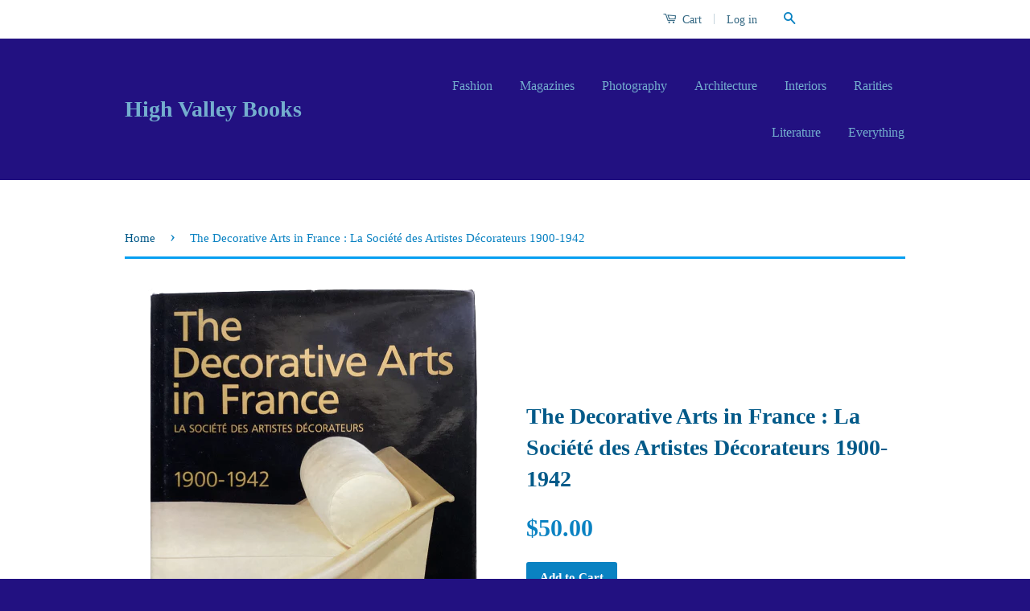

--- FILE ---
content_type: text/html; charset=utf-8
request_url: https://www.highvalleybooks.com/products/the-decorative-arts-in-france-la-societe-des-artistes-decorateurs-1900-1942
body_size: 14733
content:
<!doctype html>
<!--[if lt IE 7]><html class="no-js lt-ie9 lt-ie8 lt-ie7" lang="en"> <![endif]-->
<!--[if IE 7]><html class="no-js lt-ie9 lt-ie8" lang="en"> <![endif]-->
<!--[if IE 8]><html class="no-js lt-ie9" lang="en"> <![endif]-->
<!--[if IE 9 ]><html class="ie9 no-js"> <![endif]-->
<!--[if (gt IE 9)|!(IE)]><!--> <html class="no-js"> <!--<![endif]-->
<head>

  <!-- Basic page needs ================================================== -->
  <meta charset="utf-8">
  <meta http-equiv="X-UA-Compatible" content="IE=edge,chrome=1">

  

  <!-- Title and description ================================================== -->
  <title>
  The Decorative Arts in France : La Société des Artistes Décorateurs 19 &ndash; High Valley Books
  </title>

  
  <meta name="description" content="by Yvonne Brunhammer and Suzanne Tise New York: Rizzoli, 1990. Great overview on this interesting French group of interior designers/ furniture makers. Pierre Chareau, Jean Dunand, Jean Puiforcat, Robert Mallet-Stevens, Andre Arbus, Hector Guimard, Louis Majorelle, Edgar Brandt, François Decorchement, Jacques-Emile Ruh">
  

  <!-- Product meta ================================================== -->
  

  <meta property="og:type" content="product">
  <meta property="og:title" content="The Decorative Arts in France : La Société des Artistes Décorateurs 1900-1942">
  
  <meta property="og:image" content="http://www.highvalleybooks.com/cdn/shop/products/EACAB642-066C-4E4B-ACCE-22BB511AF324_grande.png?v=1679507029">
  <meta property="og:image:secure_url" content="https://www.highvalleybooks.com/cdn/shop/products/EACAB642-066C-4E4B-ACCE-22BB511AF324_grande.png?v=1679507029">
  
  <meta property="og:image" content="http://www.highvalleybooks.com/cdn/shop/products/37E5C5F9-57F9-4A76-9697-28407D09122E_grande.jpg?v=1679507056">
  <meta property="og:image:secure_url" content="https://www.highvalleybooks.com/cdn/shop/products/37E5C5F9-57F9-4A76-9697-28407D09122E_grande.jpg?v=1679507056">
  
  <meta property="og:image" content="http://www.highvalleybooks.com/cdn/shop/products/5270339E-2BF8-47B4-B994-63DC3226A0C5_grande.jpg?v=1679507057">
  <meta property="og:image:secure_url" content="https://www.highvalleybooks.com/cdn/shop/products/5270339E-2BF8-47B4-B994-63DC3226A0C5_grande.jpg?v=1679507057">
  
  <meta property="og:price:amount" content="50.00">
  <meta property="og:price:currency" content="USD">


  <meta property="og:description" content="by Yvonne Brunhammer and Suzanne Tise New York: Rizzoli, 1990. Great overview on this interesting French group of interior designers/ furniture makers. Pierre Chareau, Jean Dunand, Jean Puiforcat, Robert Mallet-Stevens, Andre Arbus, Hector Guimard, Louis Majorelle, Edgar Brandt, François Decorchement, Jacques-Emile Ruh">

  <meta property="og:url" content="https://www.highvalleybooks.com/products/the-decorative-arts-in-france-la-societe-des-artistes-decorateurs-1900-1942">
  <meta property="og:site_name" content="High Valley Books">

  



  <meta name="twitter:site" content="@">


  <meta name="twitter:card" content="product">
  <meta name="twitter:title" content="The Decorative Arts in France : La Société des Artistes Décorateurs 1900-1942">
  <meta name="twitter:description" content="by Yvonne Brunhammer and Suzanne Tise
New York: Rizzoli, 1990. Great overview on this interesting French group of interior designers/ furniture makers. Pierre Chareau, Jean Dunand, Jean Puiforcat, Robert Mallet-Stevens, Andre Arbus, Hector Guimard, Louis Majorelle, Edgar Brandt, François Decorchement, Jacques-Emile Ruhlmann, Pierre-Emile Legrain, Djo-Bourgeois, Charlotte Perriand, etc., etc. Illustrated throughout.  Light wear to jacket, esp. near spine tips.">
  <meta name="twitter:image" content="https://www.highvalleybooks.com/cdn/shop/products/EACAB642-066C-4E4B-ACCE-22BB511AF324_medium.png?v=1679507029">
  <meta name="twitter:image:width" content="240">
  <meta name="twitter:image:height" content="240">
  <meta name="twitter:label1" content="Price">
  
  <meta name="twitter:data1" content="$50.00 USD">
  
  <meta name="twitter:label2" content="Brand">
  <meta name="twitter:data2" content="High Valley Books">
  



  <!-- Helpers ================================================== -->
  <link rel="canonical" href="https://www.highvalleybooks.com/products/the-decorative-arts-in-france-la-societe-des-artistes-decorateurs-1900-1942">
  <meta name="viewport" content="width=device-width,initial-scale=1">
  <meta name="theme-color" content="#0a82c2">

  
  <!-- Ajaxify Cart Plugin ================================================== -->
  <link href="//www.highvalleybooks.com/cdn/shop/t/4/assets/ajaxify.scss.css?v=144616992564105125291730930033" rel="stylesheet" type="text/css" media="all" />
  

  <!-- CSS ================================================== -->
  <link href="//www.highvalleybooks.com/cdn/shop/t/4/assets/timber.scss.css?v=65854060182432453651744502470" rel="stylesheet" type="text/css" media="all" />
  <link href="//www.highvalleybooks.com/cdn/shop/t/4/assets/theme.scss.css?v=148034490683782333411744502470" rel="stylesheet" type="text/css" media="all" />

  



  <!-- Header hook for plugins ================================================== -->
  <script>window.performance && window.performance.mark && window.performance.mark('shopify.content_for_header.start');</script><meta name="facebook-domain-verification" content="vyvvz0vfneaumvjru1fn4ubzdzmggr">
<meta name="facebook-domain-verification" content="d97sqe5nvdaqmb2d4dptxasau8rx1l">
<meta name="google-site-verification" content="q-X075-ynAj23KEE_A2N5ESWHAsisxGcglLMMq-rCSA">
<meta id="shopify-digital-wallet" name="shopify-digital-wallet" content="/1872886/digital_wallets/dialog">
<meta name="shopify-checkout-api-token" content="16506f4a31b435c4709293218b847f28">
<meta id="in-context-paypal-metadata" data-shop-id="1872886" data-venmo-supported="true" data-environment="production" data-locale="en_US" data-paypal-v4="true" data-currency="USD">
<link rel="alternate" type="application/json+oembed" href="https://www.highvalleybooks.com/products/the-decorative-arts-in-france-la-societe-des-artistes-decorateurs-1900-1942.oembed">
<script async="async" src="/checkouts/internal/preloads.js?locale=en-US"></script>
<script id="apple-pay-shop-capabilities" type="application/json">{"shopId":1872886,"countryCode":"US","currencyCode":"USD","merchantCapabilities":["supports3DS"],"merchantId":"gid:\/\/shopify\/Shop\/1872886","merchantName":"High Valley Books","requiredBillingContactFields":["postalAddress","email"],"requiredShippingContactFields":["postalAddress","email"],"shippingType":"shipping","supportedNetworks":["visa","masterCard","amex","discover","elo","jcb"],"total":{"type":"pending","label":"High Valley Books","amount":"1.00"},"shopifyPaymentsEnabled":true,"supportsSubscriptions":true}</script>
<script id="shopify-features" type="application/json">{"accessToken":"16506f4a31b435c4709293218b847f28","betas":["rich-media-storefront-analytics"],"domain":"www.highvalleybooks.com","predictiveSearch":true,"shopId":1872886,"locale":"en"}</script>
<script>var Shopify = Shopify || {};
Shopify.shop = "pautest.myshopify.com";
Shopify.locale = "en";
Shopify.currency = {"active":"USD","rate":"1.0"};
Shopify.country = "US";
Shopify.theme = {"name":"Classic","id":11085700,"schema_name":null,"schema_version":null,"theme_store_id":721,"role":"main"};
Shopify.theme.handle = "null";
Shopify.theme.style = {"id":null,"handle":null};
Shopify.cdnHost = "www.highvalleybooks.com/cdn";
Shopify.routes = Shopify.routes || {};
Shopify.routes.root = "/";</script>
<script type="module">!function(o){(o.Shopify=o.Shopify||{}).modules=!0}(window);</script>
<script>!function(o){function n(){var o=[];function n(){o.push(Array.prototype.slice.apply(arguments))}return n.q=o,n}var t=o.Shopify=o.Shopify||{};t.loadFeatures=n(),t.autoloadFeatures=n()}(window);</script>
<script id="shop-js-analytics" type="application/json">{"pageType":"product"}</script>
<script defer="defer" async type="module" src="//www.highvalleybooks.com/cdn/shopifycloud/shop-js/modules/v2/client.init-shop-cart-sync_C5BV16lS.en.esm.js"></script>
<script defer="defer" async type="module" src="//www.highvalleybooks.com/cdn/shopifycloud/shop-js/modules/v2/chunk.common_CygWptCX.esm.js"></script>
<script type="module">
  await import("//www.highvalleybooks.com/cdn/shopifycloud/shop-js/modules/v2/client.init-shop-cart-sync_C5BV16lS.en.esm.js");
await import("//www.highvalleybooks.com/cdn/shopifycloud/shop-js/modules/v2/chunk.common_CygWptCX.esm.js");

  window.Shopify.SignInWithShop?.initShopCartSync?.({"fedCMEnabled":true,"windoidEnabled":true});

</script>
<script>(function() {
  var isLoaded = false;
  function asyncLoad() {
    if (isLoaded) return;
    isLoaded = true;
    var urls = ["https:\/\/chimpstatic.com\/mcjs-connected\/js\/users\/7c56074bbc05f2e4f798345ad\/e4a56493b07d769f2fd162f4e.js?shop=pautest.myshopify.com"];
    for (var i = 0; i < urls.length; i++) {
      var s = document.createElement('script');
      s.type = 'text/javascript';
      s.async = true;
      s.src = urls[i];
      var x = document.getElementsByTagName('script')[0];
      x.parentNode.insertBefore(s, x);
    }
  };
  if(window.attachEvent) {
    window.attachEvent('onload', asyncLoad);
  } else {
    window.addEventListener('load', asyncLoad, false);
  }
})();</script>
<script id="__st">var __st={"a":1872886,"offset":-18000,"reqid":"de05f0be-9cd7-4e2f-ba75-aa27a3a2b14f-1768756833","pageurl":"www.highvalleybooks.com\/products\/the-decorative-arts-in-france-la-societe-des-artistes-decorateurs-1900-1942","u":"5a85d9c32bcc","p":"product","rtyp":"product","rid":6822650708048};</script>
<script>window.ShopifyPaypalV4VisibilityTracking = true;</script>
<script id="captcha-bootstrap">!function(){'use strict';const t='contact',e='account',n='new_comment',o=[[t,t],['blogs',n],['comments',n],[t,'customer']],c=[[e,'customer_login'],[e,'guest_login'],[e,'recover_customer_password'],[e,'create_customer']],r=t=>t.map((([t,e])=>`form[action*='/${t}']:not([data-nocaptcha='true']) input[name='form_type'][value='${e}']`)).join(','),a=t=>()=>t?[...document.querySelectorAll(t)].map((t=>t.form)):[];function s(){const t=[...o],e=r(t);return a(e)}const i='password',u='form_key',d=['recaptcha-v3-token','g-recaptcha-response','h-captcha-response',i],f=()=>{try{return window.sessionStorage}catch{return}},m='__shopify_v',_=t=>t.elements[u];function p(t,e,n=!1){try{const o=window.sessionStorage,c=JSON.parse(o.getItem(e)),{data:r}=function(t){const{data:e,action:n}=t;return t[m]||n?{data:e,action:n}:{data:t,action:n}}(c);for(const[e,n]of Object.entries(r))t.elements[e]&&(t.elements[e].value=n);n&&o.removeItem(e)}catch(o){console.error('form repopulation failed',{error:o})}}const l='form_type',E='cptcha';function T(t){t.dataset[E]=!0}const w=window,h=w.document,L='Shopify',v='ce_forms',y='captcha';let A=!1;((t,e)=>{const n=(g='f06e6c50-85a8-45c8-87d0-21a2b65856fe',I='https://cdn.shopify.com/shopifycloud/storefront-forms-hcaptcha/ce_storefront_forms_captcha_hcaptcha.v1.5.2.iife.js',D={infoText:'Protected by hCaptcha',privacyText:'Privacy',termsText:'Terms'},(t,e,n)=>{const o=w[L][v],c=o.bindForm;if(c)return c(t,g,e,D).then(n);var r;o.q.push([[t,g,e,D],n]),r=I,A||(h.body.append(Object.assign(h.createElement('script'),{id:'captcha-provider',async:!0,src:r})),A=!0)});var g,I,D;w[L]=w[L]||{},w[L][v]=w[L][v]||{},w[L][v].q=[],w[L][y]=w[L][y]||{},w[L][y].protect=function(t,e){n(t,void 0,e),T(t)},Object.freeze(w[L][y]),function(t,e,n,w,h,L){const[v,y,A,g]=function(t,e,n){const i=e?o:[],u=t?c:[],d=[...i,...u],f=r(d),m=r(i),_=r(d.filter((([t,e])=>n.includes(e))));return[a(f),a(m),a(_),s()]}(w,h,L),I=t=>{const e=t.target;return e instanceof HTMLFormElement?e:e&&e.form},D=t=>v().includes(t);t.addEventListener('submit',(t=>{const e=I(t);if(!e)return;const n=D(e)&&!e.dataset.hcaptchaBound&&!e.dataset.recaptchaBound,o=_(e),c=g().includes(e)&&(!o||!o.value);(n||c)&&t.preventDefault(),c&&!n&&(function(t){try{if(!f())return;!function(t){const e=f();if(!e)return;const n=_(t);if(!n)return;const o=n.value;o&&e.removeItem(o)}(t);const e=Array.from(Array(32),(()=>Math.random().toString(36)[2])).join('');!function(t,e){_(t)||t.append(Object.assign(document.createElement('input'),{type:'hidden',name:u})),t.elements[u].value=e}(t,e),function(t,e){const n=f();if(!n)return;const o=[...t.querySelectorAll(`input[type='${i}']`)].map((({name:t})=>t)),c=[...d,...o],r={};for(const[a,s]of new FormData(t).entries())c.includes(a)||(r[a]=s);n.setItem(e,JSON.stringify({[m]:1,action:t.action,data:r}))}(t,e)}catch(e){console.error('failed to persist form',e)}}(e),e.submit())}));const S=(t,e)=>{t&&!t.dataset[E]&&(n(t,e.some((e=>e===t))),T(t))};for(const o of['focusin','change'])t.addEventListener(o,(t=>{const e=I(t);D(e)&&S(e,y())}));const B=e.get('form_key'),M=e.get(l),P=B&&M;t.addEventListener('DOMContentLoaded',(()=>{const t=y();if(P)for(const e of t)e.elements[l].value===M&&p(e,B);[...new Set([...A(),...v().filter((t=>'true'===t.dataset.shopifyCaptcha))])].forEach((e=>S(e,t)))}))}(h,new URLSearchParams(w.location.search),n,t,e,['guest_login'])})(!0,!0)}();</script>
<script integrity="sha256-4kQ18oKyAcykRKYeNunJcIwy7WH5gtpwJnB7kiuLZ1E=" data-source-attribution="shopify.loadfeatures" defer="defer" src="//www.highvalleybooks.com/cdn/shopifycloud/storefront/assets/storefront/load_feature-a0a9edcb.js" crossorigin="anonymous"></script>
<script data-source-attribution="shopify.dynamic_checkout.dynamic.init">var Shopify=Shopify||{};Shopify.PaymentButton=Shopify.PaymentButton||{isStorefrontPortableWallets:!0,init:function(){window.Shopify.PaymentButton.init=function(){};var t=document.createElement("script");t.src="https://www.highvalleybooks.com/cdn/shopifycloud/portable-wallets/latest/portable-wallets.en.js",t.type="module",document.head.appendChild(t)}};
</script>
<script data-source-attribution="shopify.dynamic_checkout.buyer_consent">
  function portableWalletsHideBuyerConsent(e){var t=document.getElementById("shopify-buyer-consent"),n=document.getElementById("shopify-subscription-policy-button");t&&n&&(t.classList.add("hidden"),t.setAttribute("aria-hidden","true"),n.removeEventListener("click",e))}function portableWalletsShowBuyerConsent(e){var t=document.getElementById("shopify-buyer-consent"),n=document.getElementById("shopify-subscription-policy-button");t&&n&&(t.classList.remove("hidden"),t.removeAttribute("aria-hidden"),n.addEventListener("click",e))}window.Shopify?.PaymentButton&&(window.Shopify.PaymentButton.hideBuyerConsent=portableWalletsHideBuyerConsent,window.Shopify.PaymentButton.showBuyerConsent=portableWalletsShowBuyerConsent);
</script>
<script data-source-attribution="shopify.dynamic_checkout.cart.bootstrap">document.addEventListener("DOMContentLoaded",(function(){function t(){return document.querySelector("shopify-accelerated-checkout-cart, shopify-accelerated-checkout")}if(t())Shopify.PaymentButton.init();else{new MutationObserver((function(e,n){t()&&(Shopify.PaymentButton.init(),n.disconnect())})).observe(document.body,{childList:!0,subtree:!0})}}));
</script>
<link id="shopify-accelerated-checkout-styles" rel="stylesheet" media="screen" href="https://www.highvalleybooks.com/cdn/shopifycloud/portable-wallets/latest/accelerated-checkout-backwards-compat.css" crossorigin="anonymous">
<style id="shopify-accelerated-checkout-cart">
        #shopify-buyer-consent {
  margin-top: 1em;
  display: inline-block;
  width: 100%;
}

#shopify-buyer-consent.hidden {
  display: none;
}

#shopify-subscription-policy-button {
  background: none;
  border: none;
  padding: 0;
  text-decoration: underline;
  font-size: inherit;
  cursor: pointer;
}

#shopify-subscription-policy-button::before {
  box-shadow: none;
}

      </style>

<script>window.performance && window.performance.mark && window.performance.mark('shopify.content_for_header.end');</script>

  

<!--[if lt IE 9]>
<script src="//cdnjs.cloudflare.com/ajax/libs/html5shiv/3.7.2/html5shiv.min.js" type="text/javascript"></script>
<script src="//www.highvalleybooks.com/cdn/shop/t/4/assets/respond.min.js?v=52248677837542619231431108106" type="text/javascript"></script>
<link href="//www.highvalleybooks.com/cdn/shop/t/4/assets/respond-proxy.html" id="respond-proxy" rel="respond-proxy" />
<link href="//www.highvalleybooks.com/search?q=fe4c91691cfb99c7c5647b570e6f7eec" id="respond-redirect" rel="respond-redirect" />
<script src="//www.highvalleybooks.com/search?q=fe4c91691cfb99c7c5647b570e6f7eec" type="text/javascript"></script>
<![endif]-->



  <script src="//ajax.googleapis.com/ajax/libs/jquery/1.11.0/jquery.min.js" type="text/javascript"></script>
  <script src="//www.highvalleybooks.com/cdn/shop/t/4/assets/modernizr.min.js?v=26620055551102246001431108106" type="text/javascript"></script>

  
  

<link href="https://monorail-edge.shopifysvc.com" rel="dns-prefetch">
<script>(function(){if ("sendBeacon" in navigator && "performance" in window) {try {var session_token_from_headers = performance.getEntriesByType('navigation')[0].serverTiming.find(x => x.name == '_s').description;} catch {var session_token_from_headers = undefined;}var session_cookie_matches = document.cookie.match(/_shopify_s=([^;]*)/);var session_token_from_cookie = session_cookie_matches && session_cookie_matches.length === 2 ? session_cookie_matches[1] : "";var session_token = session_token_from_headers || session_token_from_cookie || "";function handle_abandonment_event(e) {var entries = performance.getEntries().filter(function(entry) {return /monorail-edge.shopifysvc.com/.test(entry.name);});if (!window.abandonment_tracked && entries.length === 0) {window.abandonment_tracked = true;var currentMs = Date.now();var navigation_start = performance.timing.navigationStart;var payload = {shop_id: 1872886,url: window.location.href,navigation_start,duration: currentMs - navigation_start,session_token,page_type: "product"};window.navigator.sendBeacon("https://monorail-edge.shopifysvc.com/v1/produce", JSON.stringify({schema_id: "online_store_buyer_site_abandonment/1.1",payload: payload,metadata: {event_created_at_ms: currentMs,event_sent_at_ms: currentMs}}));}}window.addEventListener('pagehide', handle_abandonment_event);}}());</script>
<script id="web-pixels-manager-setup">(function e(e,d,r,n,o){if(void 0===o&&(o={}),!Boolean(null===(a=null===(i=window.Shopify)||void 0===i?void 0:i.analytics)||void 0===a?void 0:a.replayQueue)){var i,a;window.Shopify=window.Shopify||{};var t=window.Shopify;t.analytics=t.analytics||{};var s=t.analytics;s.replayQueue=[],s.publish=function(e,d,r){return s.replayQueue.push([e,d,r]),!0};try{self.performance.mark("wpm:start")}catch(e){}var l=function(){var e={modern:/Edge?\/(1{2}[4-9]|1[2-9]\d|[2-9]\d{2}|\d{4,})\.\d+(\.\d+|)|Firefox\/(1{2}[4-9]|1[2-9]\d|[2-9]\d{2}|\d{4,})\.\d+(\.\d+|)|Chrom(ium|e)\/(9{2}|\d{3,})\.\d+(\.\d+|)|(Maci|X1{2}).+ Version\/(15\.\d+|(1[6-9]|[2-9]\d|\d{3,})\.\d+)([,.]\d+|)( \(\w+\)|)( Mobile\/\w+|) Safari\/|Chrome.+OPR\/(9{2}|\d{3,})\.\d+\.\d+|(CPU[ +]OS|iPhone[ +]OS|CPU[ +]iPhone|CPU IPhone OS|CPU iPad OS)[ +]+(15[._]\d+|(1[6-9]|[2-9]\d|\d{3,})[._]\d+)([._]\d+|)|Android:?[ /-](13[3-9]|1[4-9]\d|[2-9]\d{2}|\d{4,})(\.\d+|)(\.\d+|)|Android.+Firefox\/(13[5-9]|1[4-9]\d|[2-9]\d{2}|\d{4,})\.\d+(\.\d+|)|Android.+Chrom(ium|e)\/(13[3-9]|1[4-9]\d|[2-9]\d{2}|\d{4,})\.\d+(\.\d+|)|SamsungBrowser\/([2-9]\d|\d{3,})\.\d+/,legacy:/Edge?\/(1[6-9]|[2-9]\d|\d{3,})\.\d+(\.\d+|)|Firefox\/(5[4-9]|[6-9]\d|\d{3,})\.\d+(\.\d+|)|Chrom(ium|e)\/(5[1-9]|[6-9]\d|\d{3,})\.\d+(\.\d+|)([\d.]+$|.*Safari\/(?![\d.]+ Edge\/[\d.]+$))|(Maci|X1{2}).+ Version\/(10\.\d+|(1[1-9]|[2-9]\d|\d{3,})\.\d+)([,.]\d+|)( \(\w+\)|)( Mobile\/\w+|) Safari\/|Chrome.+OPR\/(3[89]|[4-9]\d|\d{3,})\.\d+\.\d+|(CPU[ +]OS|iPhone[ +]OS|CPU[ +]iPhone|CPU IPhone OS|CPU iPad OS)[ +]+(10[._]\d+|(1[1-9]|[2-9]\d|\d{3,})[._]\d+)([._]\d+|)|Android:?[ /-](13[3-9]|1[4-9]\d|[2-9]\d{2}|\d{4,})(\.\d+|)(\.\d+|)|Mobile Safari.+OPR\/([89]\d|\d{3,})\.\d+\.\d+|Android.+Firefox\/(13[5-9]|1[4-9]\d|[2-9]\d{2}|\d{4,})\.\d+(\.\d+|)|Android.+Chrom(ium|e)\/(13[3-9]|1[4-9]\d|[2-9]\d{2}|\d{4,})\.\d+(\.\d+|)|Android.+(UC? ?Browser|UCWEB|U3)[ /]?(15\.([5-9]|\d{2,})|(1[6-9]|[2-9]\d|\d{3,})\.\d+)\.\d+|SamsungBrowser\/(5\.\d+|([6-9]|\d{2,})\.\d+)|Android.+MQ{2}Browser\/(14(\.(9|\d{2,})|)|(1[5-9]|[2-9]\d|\d{3,})(\.\d+|))(\.\d+|)|K[Aa][Ii]OS\/(3\.\d+|([4-9]|\d{2,})\.\d+)(\.\d+|)/},d=e.modern,r=e.legacy,n=navigator.userAgent;return n.match(d)?"modern":n.match(r)?"legacy":"unknown"}(),u="modern"===l?"modern":"legacy",c=(null!=n?n:{modern:"",legacy:""})[u],f=function(e){return[e.baseUrl,"/wpm","/b",e.hashVersion,"modern"===e.buildTarget?"m":"l",".js"].join("")}({baseUrl:d,hashVersion:r,buildTarget:u}),m=function(e){var d=e.version,r=e.bundleTarget,n=e.surface,o=e.pageUrl,i=e.monorailEndpoint;return{emit:function(e){var a=e.status,t=e.errorMsg,s=(new Date).getTime(),l=JSON.stringify({metadata:{event_sent_at_ms:s},events:[{schema_id:"web_pixels_manager_load/3.1",payload:{version:d,bundle_target:r,page_url:o,status:a,surface:n,error_msg:t},metadata:{event_created_at_ms:s}}]});if(!i)return console&&console.warn&&console.warn("[Web Pixels Manager] No Monorail endpoint provided, skipping logging."),!1;try{return self.navigator.sendBeacon.bind(self.navigator)(i,l)}catch(e){}var u=new XMLHttpRequest;try{return u.open("POST",i,!0),u.setRequestHeader("Content-Type","text/plain"),u.send(l),!0}catch(e){return console&&console.warn&&console.warn("[Web Pixels Manager] Got an unhandled error while logging to Monorail."),!1}}}}({version:r,bundleTarget:l,surface:e.surface,pageUrl:self.location.href,monorailEndpoint:e.monorailEndpoint});try{o.browserTarget=l,function(e){var d=e.src,r=e.async,n=void 0===r||r,o=e.onload,i=e.onerror,a=e.sri,t=e.scriptDataAttributes,s=void 0===t?{}:t,l=document.createElement("script"),u=document.querySelector("head"),c=document.querySelector("body");if(l.async=n,l.src=d,a&&(l.integrity=a,l.crossOrigin="anonymous"),s)for(var f in s)if(Object.prototype.hasOwnProperty.call(s,f))try{l.dataset[f]=s[f]}catch(e){}if(o&&l.addEventListener("load",o),i&&l.addEventListener("error",i),u)u.appendChild(l);else{if(!c)throw new Error("Did not find a head or body element to append the script");c.appendChild(l)}}({src:f,async:!0,onload:function(){if(!function(){var e,d;return Boolean(null===(d=null===(e=window.Shopify)||void 0===e?void 0:e.analytics)||void 0===d?void 0:d.initialized)}()){var d=window.webPixelsManager.init(e)||void 0;if(d){var r=window.Shopify.analytics;r.replayQueue.forEach((function(e){var r=e[0],n=e[1],o=e[2];d.publishCustomEvent(r,n,o)})),r.replayQueue=[],r.publish=d.publishCustomEvent,r.visitor=d.visitor,r.initialized=!0}}},onerror:function(){return m.emit({status:"failed",errorMsg:"".concat(f," has failed to load")})},sri:function(e){var d=/^sha384-[A-Za-z0-9+/=]+$/;return"string"==typeof e&&d.test(e)}(c)?c:"",scriptDataAttributes:o}),m.emit({status:"loading"})}catch(e){m.emit({status:"failed",errorMsg:(null==e?void 0:e.message)||"Unknown error"})}}})({shopId: 1872886,storefrontBaseUrl: "https://www.highvalleybooks.com",extensionsBaseUrl: "https://extensions.shopifycdn.com/cdn/shopifycloud/web-pixels-manager",monorailEndpoint: "https://monorail-edge.shopifysvc.com/unstable/produce_batch",surface: "storefront-renderer",enabledBetaFlags: ["2dca8a86"],webPixelsConfigList: [{"id":"239960144","configuration":"{\"config\":\"{\\\"pixel_id\\\":\\\"G-3ZD8ZCJ8CK\\\",\\\"target_country\\\":\\\"US\\\",\\\"gtag_events\\\":[{\\\"type\\\":\\\"begin_checkout\\\",\\\"action_label\\\":\\\"G-3ZD8ZCJ8CK\\\"},{\\\"type\\\":\\\"search\\\",\\\"action_label\\\":\\\"G-3ZD8ZCJ8CK\\\"},{\\\"type\\\":\\\"view_item\\\",\\\"action_label\\\":[\\\"G-3ZD8ZCJ8CK\\\",\\\"MC-H59LKJSCMC\\\"]},{\\\"type\\\":\\\"purchase\\\",\\\"action_label\\\":[\\\"G-3ZD8ZCJ8CK\\\",\\\"MC-H59LKJSCMC\\\"]},{\\\"type\\\":\\\"page_view\\\",\\\"action_label\\\":[\\\"G-3ZD8ZCJ8CK\\\",\\\"MC-H59LKJSCMC\\\"]},{\\\"type\\\":\\\"add_payment_info\\\",\\\"action_label\\\":\\\"G-3ZD8ZCJ8CK\\\"},{\\\"type\\\":\\\"add_to_cart\\\",\\\"action_label\\\":\\\"G-3ZD8ZCJ8CK\\\"}],\\\"enable_monitoring_mode\\\":false}\"}","eventPayloadVersion":"v1","runtimeContext":"OPEN","scriptVersion":"b2a88bafab3e21179ed38636efcd8a93","type":"APP","apiClientId":1780363,"privacyPurposes":[],"dataSharingAdjustments":{"protectedCustomerApprovalScopes":["read_customer_address","read_customer_email","read_customer_name","read_customer_personal_data","read_customer_phone"]}},{"id":"70090832","eventPayloadVersion":"v1","runtimeContext":"LAX","scriptVersion":"1","type":"CUSTOM","privacyPurposes":["ANALYTICS"],"name":"Google Analytics tag (migrated)"},{"id":"shopify-app-pixel","configuration":"{}","eventPayloadVersion":"v1","runtimeContext":"STRICT","scriptVersion":"0450","apiClientId":"shopify-pixel","type":"APP","privacyPurposes":["ANALYTICS","MARKETING"]},{"id":"shopify-custom-pixel","eventPayloadVersion":"v1","runtimeContext":"LAX","scriptVersion":"0450","apiClientId":"shopify-pixel","type":"CUSTOM","privacyPurposes":["ANALYTICS","MARKETING"]}],isMerchantRequest: false,initData: {"shop":{"name":"High Valley Books","paymentSettings":{"currencyCode":"USD"},"myshopifyDomain":"pautest.myshopify.com","countryCode":"US","storefrontUrl":"https:\/\/www.highvalleybooks.com"},"customer":null,"cart":null,"checkout":null,"productVariants":[{"price":{"amount":50.0,"currencyCode":"USD"},"product":{"title":"The Decorative Arts in France : La Société des Artistes Décorateurs 1900-1942","vendor":"High Valley Books","id":"6822650708048","untranslatedTitle":"The Decorative Arts in France : La Société des Artistes Décorateurs 1900-1942","url":"\/products\/the-decorative-arts-in-france-la-societe-des-artistes-decorateurs-1900-1942","type":""},"id":"40108859097168","image":{"src":"\/\/www.highvalleybooks.com\/cdn\/shop\/products\/EACAB642-066C-4E4B-ACCE-22BB511AF324.png?v=1679507029"},"sku":"","title":"Default Title","untranslatedTitle":"Default Title"}],"purchasingCompany":null},},"https://www.highvalleybooks.com/cdn","fcfee988w5aeb613cpc8e4bc33m6693e112",{"modern":"","legacy":""},{"shopId":"1872886","storefrontBaseUrl":"https:\/\/www.highvalleybooks.com","extensionBaseUrl":"https:\/\/extensions.shopifycdn.com\/cdn\/shopifycloud\/web-pixels-manager","surface":"storefront-renderer","enabledBetaFlags":"[\"2dca8a86\"]","isMerchantRequest":"false","hashVersion":"fcfee988w5aeb613cpc8e4bc33m6693e112","publish":"custom","events":"[[\"page_viewed\",{}],[\"product_viewed\",{\"productVariant\":{\"price\":{\"amount\":50.0,\"currencyCode\":\"USD\"},\"product\":{\"title\":\"The Decorative Arts in France : La Société des Artistes Décorateurs 1900-1942\",\"vendor\":\"High Valley Books\",\"id\":\"6822650708048\",\"untranslatedTitle\":\"The Decorative Arts in France : La Société des Artistes Décorateurs 1900-1942\",\"url\":\"\/products\/the-decorative-arts-in-france-la-societe-des-artistes-decorateurs-1900-1942\",\"type\":\"\"},\"id\":\"40108859097168\",\"image\":{\"src\":\"\/\/www.highvalleybooks.com\/cdn\/shop\/products\/EACAB642-066C-4E4B-ACCE-22BB511AF324.png?v=1679507029\"},\"sku\":\"\",\"title\":\"Default Title\",\"untranslatedTitle\":\"Default Title\"}}]]"});</script><script>
  window.ShopifyAnalytics = window.ShopifyAnalytics || {};
  window.ShopifyAnalytics.meta = window.ShopifyAnalytics.meta || {};
  window.ShopifyAnalytics.meta.currency = 'USD';
  var meta = {"product":{"id":6822650708048,"gid":"gid:\/\/shopify\/Product\/6822650708048","vendor":"High Valley Books","type":"","handle":"the-decorative-arts-in-france-la-societe-des-artistes-decorateurs-1900-1942","variants":[{"id":40108859097168,"price":5000,"name":"The Decorative Arts in France : La Société des Artistes Décorateurs 1900-1942","public_title":null,"sku":""}],"remote":false},"page":{"pageType":"product","resourceType":"product","resourceId":6822650708048,"requestId":"de05f0be-9cd7-4e2f-ba75-aa27a3a2b14f-1768756833"}};
  for (var attr in meta) {
    window.ShopifyAnalytics.meta[attr] = meta[attr];
  }
</script>
<script class="analytics">
  (function () {
    var customDocumentWrite = function(content) {
      var jquery = null;

      if (window.jQuery) {
        jquery = window.jQuery;
      } else if (window.Checkout && window.Checkout.$) {
        jquery = window.Checkout.$;
      }

      if (jquery) {
        jquery('body').append(content);
      }
    };

    var hasLoggedConversion = function(token) {
      if (token) {
        return document.cookie.indexOf('loggedConversion=' + token) !== -1;
      }
      return false;
    }

    var setCookieIfConversion = function(token) {
      if (token) {
        var twoMonthsFromNow = new Date(Date.now());
        twoMonthsFromNow.setMonth(twoMonthsFromNow.getMonth() + 2);

        document.cookie = 'loggedConversion=' + token + '; expires=' + twoMonthsFromNow;
      }
    }

    var trekkie = window.ShopifyAnalytics.lib = window.trekkie = window.trekkie || [];
    if (trekkie.integrations) {
      return;
    }
    trekkie.methods = [
      'identify',
      'page',
      'ready',
      'track',
      'trackForm',
      'trackLink'
    ];
    trekkie.factory = function(method) {
      return function() {
        var args = Array.prototype.slice.call(arguments);
        args.unshift(method);
        trekkie.push(args);
        return trekkie;
      };
    };
    for (var i = 0; i < trekkie.methods.length; i++) {
      var key = trekkie.methods[i];
      trekkie[key] = trekkie.factory(key);
    }
    trekkie.load = function(config) {
      trekkie.config = config || {};
      trekkie.config.initialDocumentCookie = document.cookie;
      var first = document.getElementsByTagName('script')[0];
      var script = document.createElement('script');
      script.type = 'text/javascript';
      script.onerror = function(e) {
        var scriptFallback = document.createElement('script');
        scriptFallback.type = 'text/javascript';
        scriptFallback.onerror = function(error) {
                var Monorail = {
      produce: function produce(monorailDomain, schemaId, payload) {
        var currentMs = new Date().getTime();
        var event = {
          schema_id: schemaId,
          payload: payload,
          metadata: {
            event_created_at_ms: currentMs,
            event_sent_at_ms: currentMs
          }
        };
        return Monorail.sendRequest("https://" + monorailDomain + "/v1/produce", JSON.stringify(event));
      },
      sendRequest: function sendRequest(endpointUrl, payload) {
        // Try the sendBeacon API
        if (window && window.navigator && typeof window.navigator.sendBeacon === 'function' && typeof window.Blob === 'function' && !Monorail.isIos12()) {
          var blobData = new window.Blob([payload], {
            type: 'text/plain'
          });

          if (window.navigator.sendBeacon(endpointUrl, blobData)) {
            return true;
          } // sendBeacon was not successful

        } // XHR beacon

        var xhr = new XMLHttpRequest();

        try {
          xhr.open('POST', endpointUrl);
          xhr.setRequestHeader('Content-Type', 'text/plain');
          xhr.send(payload);
        } catch (e) {
          console.log(e);
        }

        return false;
      },
      isIos12: function isIos12() {
        return window.navigator.userAgent.lastIndexOf('iPhone; CPU iPhone OS 12_') !== -1 || window.navigator.userAgent.lastIndexOf('iPad; CPU OS 12_') !== -1;
      }
    };
    Monorail.produce('monorail-edge.shopifysvc.com',
      'trekkie_storefront_load_errors/1.1',
      {shop_id: 1872886,
      theme_id: 11085700,
      app_name: "storefront",
      context_url: window.location.href,
      source_url: "//www.highvalleybooks.com/cdn/s/trekkie.storefront.cd680fe47e6c39ca5d5df5f0a32d569bc48c0f27.min.js"});

        };
        scriptFallback.async = true;
        scriptFallback.src = '//www.highvalleybooks.com/cdn/s/trekkie.storefront.cd680fe47e6c39ca5d5df5f0a32d569bc48c0f27.min.js';
        first.parentNode.insertBefore(scriptFallback, first);
      };
      script.async = true;
      script.src = '//www.highvalleybooks.com/cdn/s/trekkie.storefront.cd680fe47e6c39ca5d5df5f0a32d569bc48c0f27.min.js';
      first.parentNode.insertBefore(script, first);
    };
    trekkie.load(
      {"Trekkie":{"appName":"storefront","development":false,"defaultAttributes":{"shopId":1872886,"isMerchantRequest":null,"themeId":11085700,"themeCityHash":"12912781273584162455","contentLanguage":"en","currency":"USD","eventMetadataId":"9698da1c-7578-4408-81d3-0f7ef589d6d4"},"isServerSideCookieWritingEnabled":true,"monorailRegion":"shop_domain","enabledBetaFlags":["65f19447"]},"Session Attribution":{},"S2S":{"facebookCapiEnabled":true,"source":"trekkie-storefront-renderer","apiClientId":580111}}
    );

    var loaded = false;
    trekkie.ready(function() {
      if (loaded) return;
      loaded = true;

      window.ShopifyAnalytics.lib = window.trekkie;

      var originalDocumentWrite = document.write;
      document.write = customDocumentWrite;
      try { window.ShopifyAnalytics.merchantGoogleAnalytics.call(this); } catch(error) {};
      document.write = originalDocumentWrite;

      window.ShopifyAnalytics.lib.page(null,{"pageType":"product","resourceType":"product","resourceId":6822650708048,"requestId":"de05f0be-9cd7-4e2f-ba75-aa27a3a2b14f-1768756833","shopifyEmitted":true});

      var match = window.location.pathname.match(/checkouts\/(.+)\/(thank_you|post_purchase)/)
      var token = match? match[1]: undefined;
      if (!hasLoggedConversion(token)) {
        setCookieIfConversion(token);
        window.ShopifyAnalytics.lib.track("Viewed Product",{"currency":"USD","variantId":40108859097168,"productId":6822650708048,"productGid":"gid:\/\/shopify\/Product\/6822650708048","name":"The Decorative Arts in France : La Société des Artistes Décorateurs 1900-1942","price":"50.00","sku":"","brand":"High Valley Books","variant":null,"category":"","nonInteraction":true,"remote":false},undefined,undefined,{"shopifyEmitted":true});
      window.ShopifyAnalytics.lib.track("monorail:\/\/trekkie_storefront_viewed_product\/1.1",{"currency":"USD","variantId":40108859097168,"productId":6822650708048,"productGid":"gid:\/\/shopify\/Product\/6822650708048","name":"The Decorative Arts in France : La Société des Artistes Décorateurs 1900-1942","price":"50.00","sku":"","brand":"High Valley Books","variant":null,"category":"","nonInteraction":true,"remote":false,"referer":"https:\/\/www.highvalleybooks.com\/products\/the-decorative-arts-in-france-la-societe-des-artistes-decorateurs-1900-1942"});
      }
    });


        var eventsListenerScript = document.createElement('script');
        eventsListenerScript.async = true;
        eventsListenerScript.src = "//www.highvalleybooks.com/cdn/shopifycloud/storefront/assets/shop_events_listener-3da45d37.js";
        document.getElementsByTagName('head')[0].appendChild(eventsListenerScript);

})();</script>
  <script>
  if (!window.ga || (window.ga && typeof window.ga !== 'function')) {
    window.ga = function ga() {
      (window.ga.q = window.ga.q || []).push(arguments);
      if (window.Shopify && window.Shopify.analytics && typeof window.Shopify.analytics.publish === 'function') {
        window.Shopify.analytics.publish("ga_stub_called", {}, {sendTo: "google_osp_migration"});
      }
      console.error("Shopify's Google Analytics stub called with:", Array.from(arguments), "\nSee https://help.shopify.com/manual/promoting-marketing/pixels/pixel-migration#google for more information.");
    };
    if (window.Shopify && window.Shopify.analytics && typeof window.Shopify.analytics.publish === 'function') {
      window.Shopify.analytics.publish("ga_stub_initialized", {}, {sendTo: "google_osp_migration"});
    }
  }
</script>
<script
  defer
  src="https://www.highvalleybooks.com/cdn/shopifycloud/perf-kit/shopify-perf-kit-3.0.4.min.js"
  data-application="storefront-renderer"
  data-shop-id="1872886"
  data-render-region="gcp-us-central1"
  data-page-type="product"
  data-theme-instance-id="11085700"
  data-theme-name=""
  data-theme-version=""
  data-monorail-region="shop_domain"
  data-resource-timing-sampling-rate="10"
  data-shs="true"
  data-shs-beacon="true"
  data-shs-export-with-fetch="true"
  data-shs-logs-sample-rate="1"
  data-shs-beacon-endpoint="https://www.highvalleybooks.com/api/collect"
></script>
</head>

<body id="the-decorative-arts-in-france-la-societe-des-artistes-decorateurs-19" class="template-product" >

  <div class="header-bar">
  <div class="wrapper medium-down--hide">
    <div class="large--display-table">
      <div class="header-bar__left large--display-table-cell">
        
      </div>

      <div class="header-bar__right large--display-table-cell">
        <div class="header-bar__module">
          <a href="/cart" class="cart-toggle">
            <span class="icon icon-cart header-bar__cart-icon" aria-hidden="true"></span>
            Cart
            <span class="cart-count header-bar__cart-count hidden-count">0</span>
          </a>
        </div>

        
          <span class="header-bar__sep" aria-hidden="true">|</span>
          <ul class="header-bar__module header-bar__module--list">
            
              <li>
                <a href="/account/login" id="customer_login_link">Log in</a>
              </li>
            
          </ul>
        

        
          <div class="header-bar__module header-bar__search">
            <form action="/search" method="get" role="search">
              
              <input type="search" name="q" value="" aria-label="Search our store" class="header-bar__search-input">
              <button type="submit" class="btn icon-fallback-text header-bar__search-submit">
                <span class="icon icon-search" aria-hidden="true"></span>
                <span class="fallback-text">Search</span>
              </button>
            </form>
          </div>
        
      </div>
    </div>
  </div>
  <div class="wrapper large--hide">
    <button type="button" class="mobile-nav-trigger" id="MobileNavTrigger">
      <span class="icon icon-hamburger" aria-hidden="true"></span>
      Menu
    </button>
    <a href="/cart" class="cart-toggle mobile-cart-toggle">
      <span class="icon icon-cart header-bar__cart-icon" aria-hidden="true"></span>
      Cart <span class="cart-count hidden-count">0</span>
    </a>
  </div>
  <ul id="MobileNav" class="mobile-nav large--hide">
  
  
  
  <li class="mobile-nav__link" aria-haspopup="true">
    
      <a href="/collections/fashion" class="mobile-nav">
        Fashion
      </a>
    
  </li>
  
  
  <li class="mobile-nav__link" aria-haspopup="true">
    
      <a href="/collections/magazines" class="mobile-nav">
        Magazines
      </a>
    
  </li>
  
  
  <li class="mobile-nav__link" aria-haspopup="true">
    
      <a href="/collections/photography" class="mobile-nav">
        Photography
      </a>
    
  </li>
  
  
  <li class="mobile-nav__link" aria-haspopup="true">
    
      <a href="/collections/architecture" class="mobile-nav">
        Architecture
      </a>
    
  </li>
  
  
  <li class="mobile-nav__link" aria-haspopup="true">
    
      <a href="/collections/interiors" class="mobile-nav">
        Interiors
      </a>
    
  </li>
  
  
  <li class="mobile-nav__link" aria-haspopup="true">
    
      <a href="/collections/rare" class="mobile-nav">
        Rarities
      </a>
    
  </li>
  
  
  <li class="mobile-nav__link" aria-haspopup="true">
    
      <a href="/collections/literature" class="mobile-nav">
        Literature
      </a>
    
  </li>
  
  
  <li class="mobile-nav__link" aria-haspopup="true">
    
      <a href="/collections/all" class="mobile-nav">
        Everything
      </a>
    
  </li>
  
  

  
    
      <li class="mobile-nav__link">
        <a href="/account/login" id="customer_login_link">Log in</a>
      </li>
      
        <li class="mobile-nav__link">
          <a href="/account/register" id="customer_register_link">Create account</a>
        </li>
      
    
  
  
  <li class="mobile-nav__link">
    
      <div class="header-bar__module header-bar__search">
        

<form action="/search" method="get" class="input-group search-bar" role="search">
  
  <input type="search" name="q" value="" placeholder="Search our store" class="input-group-field" aria-label="Search our store">
  <span class="input-group-btn">
    <button type="submit" class="btn icon-fallback-text">
      <span class="icon icon-search" aria-hidden="true"></span>
      <span class="fallback-text">Search</span>
    </button>
  </span>
</form>

      </div>
    
  </li>
</ul>

</div>


  <header class="site-header" role="banner">
    <div class="wrapper">

      <div class="grid--full large--display-table">
        <div class="grid__item large--one-third large--display-table-cell">
          
            <div class="h1 site-header__logo large--left" itemscope itemtype="http://schema.org/Organization">
          
            
              <a href="/" itemprop="url">High Valley Books</a>
            
          
            </div>
          
          
        </div>
        <div class="grid__item large--two-thirds large--display-table-cell medium-down--hide">
          
<ul class="site-nav" id="AccessibleNav">
  
    
    
    
      <li >
        <a href="/collections/fashion" class="site-nav__link">Fashion</a>
      </li>
    
  
    
    
    
      <li >
        <a href="/collections/magazines" class="site-nav__link">Magazines</a>
      </li>
    
  
    
    
    
      <li >
        <a href="/collections/photography" class="site-nav__link">Photography</a>
      </li>
    
  
    
    
    
      <li >
        <a href="/collections/architecture" class="site-nav__link">Architecture</a>
      </li>
    
  
    
    
    
      <li >
        <a href="/collections/interiors" class="site-nav__link">Interiors</a>
      </li>
    
  
    
    
    
      <li >
        <a href="/collections/rare" class="site-nav__link">Rarities</a>
      </li>
    
  
    
    
    
      <li >
        <a href="/collections/literature" class="site-nav__link">Literature</a>
      </li>
    
  
    
    
    
      <li >
        <a href="/collections/all" class="site-nav__link">Everything</a>
      </li>
    
  
</ul>

        </div>
      </div>

    </div>
  </header>

  <main class="wrapper main-content" role="main">
    <div class="grid">
      
        <div class="grid__item">
          <div itemscope itemtype="http://schema.org/Product">

  <meta itemprop="url" content="https://www.highvalleybooks.com/products/the-decorative-arts-in-france-la-societe-des-artistes-decorateurs-1900-1942">
  <meta itemprop="image" content="//www.highvalleybooks.com/cdn/shop/products/EACAB642-066C-4E4B-ACCE-22BB511AF324_grande.png?v=1679507029">

  <div class="section-header section-header--breadcrumb">
    

<nav class="breadcrumb" role="navigation" aria-label="breadcrumbs">
  <a href="/" title="Back to the frontpage">Home</a>

  

    
    <span aria-hidden="true" class="breadcrumb__sep">&rsaquo;</span>
    <span>The Decorative Arts in France : La Société des Artistes Décorateurs 1900-1942</span>

  
</nav>


  </div>

  <div class="product-single">
    <div class="grid product-single__hero">
      <div class="grid__item large--one-half">
        <div class="product-single__photos" id="ProductPhoto">
          
          <img src="//www.highvalleybooks.com/cdn/shop/products/EACAB642-066C-4E4B-ACCE-22BB511AF324_1024x1024.png?v=1679507029" alt="The Decorative Arts in France : La Société des Artistes Décorateurs 1900-1942" id="ProductPhotoImg" data-zoom="//www.highvalleybooks.com/cdn/shop/products/EACAB642-066C-4E4B-ACCE-22BB511AF324_1024x1024.png?v=1679507029">
        </div>
      </div>
      <div class="grid__item large--one-half">
        
        <h1 itemprop="name">The Decorative Arts in France : La Société des Artistes Décorateurs 1900-1942</h1>

        <div itemprop="offers" itemscope itemtype="http://schema.org/Offer">
          

          <meta itemprop="priceCurrency" content="USD">
          <link itemprop="availability" href="http://schema.org/InStock">

          <form action="/cart/add" method="post" enctype="multipart/form-data" id="AddToCartForm">
            <select name="id" id="productSelect" class="product-single__variants">
              
                

                  <option  selected="selected"  value="40108859097168">Default Title - $50.00 USD</option>

                
              
            </select>

            <div class="product-single__prices">
              <span id="ProductPrice" class="product-single__price" itemprop="price">
                $50.00
              </span>

              
            </div>

            <div class="product-single__quantity is-hidden">
              <label for="Quantity" class="quantity-selector">Quantity</label>
              <input type="number" id="Quantity" name="quantity" value="1" min="1" class="quantity-selector">
            </div>

            <button type="submit" name="add" id="AddToCart" class="btn">
              <span id="AddToCartText">Add to Cart</span>
            </button>
          </form>
        </div>

      </div>
    </div>

    <div class="grid">
      <div class="grid__item large--one-half">
        
          <ul class="product-single__thumbnails grid-uniform" id="ProductThumbs">

            
              <li class="grid__item large--one-third medium-down--one-third">
                <a href="//www.highvalleybooks.com/cdn/shop/products/EACAB642-066C-4E4B-ACCE-22BB511AF324_large.png?v=1679507029" class="product-single__thumbnail">
                  <img src="//www.highvalleybooks.com/cdn/shop/products/EACAB642-066C-4E4B-ACCE-22BB511AF324_compact.png?v=1679507029" alt="The Decorative Arts in France : La Société des Artistes Décorateurs 1900-1942">
                </a>
              </li>
            
              <li class="grid__item large--one-third medium-down--one-third">
                <a href="//www.highvalleybooks.com/cdn/shop/products/37E5C5F9-57F9-4A76-9697-28407D09122E_large.jpg?v=1679507056" class="product-single__thumbnail">
                  <img src="//www.highvalleybooks.com/cdn/shop/products/37E5C5F9-57F9-4A76-9697-28407D09122E_compact.jpg?v=1679507056" alt="The Decorative Arts in France : La Société des Artistes Décorateurs 1900-1942">
                </a>
              </li>
            
              <li class="grid__item large--one-third medium-down--one-third">
                <a href="//www.highvalleybooks.com/cdn/shop/products/5270339E-2BF8-47B4-B994-63DC3226A0C5_large.jpg?v=1679507057" class="product-single__thumbnail">
                  <img src="//www.highvalleybooks.com/cdn/shop/products/5270339E-2BF8-47B4-B994-63DC3226A0C5_compact.jpg?v=1679507057" alt="The Decorative Arts in France : La Société des Artistes Décorateurs 1900-1942">
                </a>
              </li>
            
              <li class="grid__item large--one-third medium-down--one-third">
                <a href="//www.highvalleybooks.com/cdn/shop/products/5D537010-E8F0-4A80-AD3A-8B504909AD50_large.jpg?v=1679507056" class="product-single__thumbnail">
                  <img src="//www.highvalleybooks.com/cdn/shop/products/5D537010-E8F0-4A80-AD3A-8B504909AD50_compact.jpg?v=1679507056" alt="The Decorative Arts in France : La Société des Artistes Décorateurs 1900-1942">
                </a>
              </li>
            
              <li class="grid__item large--one-third medium-down--one-third">
                <a href="//www.highvalleybooks.com/cdn/shop/products/02C74973-901C-4158-91A7-C73A4DBC6B0B_large.jpg?v=1679507056" class="product-single__thumbnail">
                  <img src="//www.highvalleybooks.com/cdn/shop/products/02C74973-901C-4158-91A7-C73A4DBC6B0B_compact.jpg?v=1679507056" alt="The Decorative Arts in France : La Société des Artistes Décorateurs 1900-1942">
                </a>
              </li>
            

          </ul>
        
      </div>
    </div>
  </div>

  <hr class="hr--clear hr--small">
  <ul class="inline-list tab-switch__nav section-header">
    <li>
      <a href="#desc" data-link="desc" class="tab-switch__trigger h4 section-header__title">Description</a>
    </li>
    
  </ul>
  <div class="tab-switch__content" data-content="desc">
    <div class="product-description rte" itemprop="description">
      <p><i>by Yvonne Brunhammer and Suzanne Tise</i></p>
<p>New York: Rizzoli, 1990. Great overview on this interesting French group of interior designers/ furniture makers. Pierre Chareau, Jean Dunand, Jean Puiforcat, Robert Mallet-Stevens, Andre Arbus, Hector Guimard, Louis Majorelle, Edgar Brandt, François Decorchement, Jacques-Emile Ruhlmann, Pierre-Emile Legrain, Djo-Bourgeois, Charlotte Perriand, etc., etc. Illustrated throughout.  Light wear to jacket, esp. near spine tips.</p>
    </div>
  </div>
  
    <hr>
    <h4 class="section-header__title">Tags</h4>
    
  <a class="btn" href="/collections/all/french-furniture">French Furniture</a>
    
  <a class="btn" href="/collections/all/french-interior-decoration">French Interior Decoration</a>
    
  <a class="btn" href="/collections/all/modern-design">Modern Design</a>
    
  <a class="btn" href="/collections/all/modern-french-interior-decoration">Modern French Interior Decoration</a>
    
  <a class="btn" href="/collections/all/modern-furniture-design">Modern Furniture Design</a>
    
  <a class="btn" href="/collections/all/modern-interior-decoration">Modern Interior Decoration</a>
    
  <a class="btn" href="/collections/all/pierre-chareau">Pierre Chareau</a>
    

  
    <hr>
    <h3 class="small--text-center">Share this Product</h3>
    



<div class="social-sharing  small--text-center" data-permalink="https://www.highvalleybooks.com/products/the-decorative-arts-in-france-la-societe-des-artistes-decorateurs-1900-1942">

  

  

  

    

    

  

  

</div>
  

  
    






  
  
</div>

<script src="//www.highvalleybooks.com/cdn/shopifycloud/storefront/assets/themes_support/option_selection-b017cd28.js" type="text/javascript"></script>
<script>
  var selectCallback = function(variant, selector) {
    timber.productPage({
      money_format: "${{amount}}",
      variant: variant,
      selector: selector
    });
  };

  jQuery(function($) {
    new Shopify.OptionSelectors('productSelect', {
      product: {"id":6822650708048,"title":"The Decorative Arts in France : La Société des Artistes Décorateurs 1900-1942","handle":"the-decorative-arts-in-france-la-societe-des-artistes-decorateurs-1900-1942","description":"\u003cp\u003e\u003ci\u003eby Yvonne Brunhammer and Suzanne Tise\u003c\/i\u003e\u003c\/p\u003e\n\u003cp\u003eNew York: Rizzoli, 1990. Great overview on this interesting French group of interior designers\/ furniture makers. Pierre Chareau, Jean Dunand, Jean Puiforcat, Robert Mallet-Stevens, Andre Arbus, Hector Guimard, Louis Majorelle, Edgar Brandt, François Decorchement, Jacques-Emile Ruhlmann, Pierre-Emile Legrain, Djo-Bourgeois, Charlotte Perriand, etc., etc. Illustrated throughout.  Light wear to jacket, esp. near spine tips.\u003c\/p\u003e","published_at":"2023-03-22T13:43:42-04:00","created_at":"2023-03-22T13:43:42-04:00","vendor":"High Valley Books","type":"","tags":["French Furniture","French Interior Decoration","Modern Design","Modern French Interior Decoration","Modern Furniture Design","Modern Interior Decoration","Pierre Chareau"],"price":5000,"price_min":5000,"price_max":5000,"available":true,"price_varies":false,"compare_at_price":null,"compare_at_price_min":0,"compare_at_price_max":0,"compare_at_price_varies":false,"variants":[{"id":40108859097168,"title":"Default Title","option1":"Default Title","option2":null,"option3":null,"sku":"","requires_shipping":true,"taxable":true,"featured_image":null,"available":true,"name":"The Decorative Arts in France : La Société des Artistes Décorateurs 1900-1942","public_title":null,"options":["Default Title"],"price":5000,"weight":0,"compare_at_price":null,"inventory_quantity":1,"inventory_management":"shopify","inventory_policy":"deny","barcode":"","requires_selling_plan":false,"selling_plan_allocations":[]}],"images":["\/\/www.highvalleybooks.com\/cdn\/shop\/products\/EACAB642-066C-4E4B-ACCE-22BB511AF324.png?v=1679507029","\/\/www.highvalleybooks.com\/cdn\/shop\/products\/37E5C5F9-57F9-4A76-9697-28407D09122E.jpg?v=1679507056","\/\/www.highvalleybooks.com\/cdn\/shop\/products\/5270339E-2BF8-47B4-B994-63DC3226A0C5.jpg?v=1679507057","\/\/www.highvalleybooks.com\/cdn\/shop\/products\/5D537010-E8F0-4A80-AD3A-8B504909AD50.jpg?v=1679507056","\/\/www.highvalleybooks.com\/cdn\/shop\/products\/02C74973-901C-4158-91A7-C73A4DBC6B0B.jpg?v=1679507056"],"featured_image":"\/\/www.highvalleybooks.com\/cdn\/shop\/products\/EACAB642-066C-4E4B-ACCE-22BB511AF324.png?v=1679507029","options":["Title"],"media":[{"alt":"The Decorative Arts in France : La Société des Artistes Décorateurs 1900-1942","id":23252529446992,"position":1,"preview_image":{"aspect_ratio":0.75,"height":577,"width":433,"src":"\/\/www.highvalleybooks.com\/cdn\/shop\/products\/EACAB642-066C-4E4B-ACCE-22BB511AF324.png?v=1679507029"},"aspect_ratio":0.75,"height":577,"media_type":"image","src":"\/\/www.highvalleybooks.com\/cdn\/shop\/products\/EACAB642-066C-4E4B-ACCE-22BB511AF324.png?v=1679507029","width":433},{"alt":null,"id":23252530495568,"position":2,"preview_image":{"aspect_ratio":1.333,"height":2448,"width":3264,"src":"\/\/www.highvalleybooks.com\/cdn\/shop\/products\/37E5C5F9-57F9-4A76-9697-28407D09122E.jpg?v=1679507056"},"aspect_ratio":1.333,"height":2448,"media_type":"image","src":"\/\/www.highvalleybooks.com\/cdn\/shop\/products\/37E5C5F9-57F9-4A76-9697-28407D09122E.jpg?v=1679507056","width":3264},{"alt":null,"id":23252530528336,"position":3,"preview_image":{"aspect_ratio":1.333,"height":2448,"width":3264,"src":"\/\/www.highvalleybooks.com\/cdn\/shop\/products\/5270339E-2BF8-47B4-B994-63DC3226A0C5.jpg?v=1679507057"},"aspect_ratio":1.333,"height":2448,"media_type":"image","src":"\/\/www.highvalleybooks.com\/cdn\/shop\/products\/5270339E-2BF8-47B4-B994-63DC3226A0C5.jpg?v=1679507057","width":3264},{"alt":null,"id":23252530561104,"position":4,"preview_image":{"aspect_ratio":1.333,"height":2448,"width":3264,"src":"\/\/www.highvalleybooks.com\/cdn\/shop\/products\/5D537010-E8F0-4A80-AD3A-8B504909AD50.jpg?v=1679507056"},"aspect_ratio":1.333,"height":2448,"media_type":"image","src":"\/\/www.highvalleybooks.com\/cdn\/shop\/products\/5D537010-E8F0-4A80-AD3A-8B504909AD50.jpg?v=1679507056","width":3264},{"alt":null,"id":23252530593872,"position":5,"preview_image":{"aspect_ratio":1.333,"height":2448,"width":3264,"src":"\/\/www.highvalleybooks.com\/cdn\/shop\/products\/02C74973-901C-4158-91A7-C73A4DBC6B0B.jpg?v=1679507056"},"aspect_ratio":1.333,"height":2448,"media_type":"image","src":"\/\/www.highvalleybooks.com\/cdn\/shop\/products\/02C74973-901C-4158-91A7-C73A4DBC6B0B.jpg?v=1679507056","width":3264}],"requires_selling_plan":false,"selling_plan_groups":[],"content":"\u003cp\u003e\u003ci\u003eby Yvonne Brunhammer and Suzanne Tise\u003c\/i\u003e\u003c\/p\u003e\n\u003cp\u003eNew York: Rizzoli, 1990. Great overview on this interesting French group of interior designers\/ furniture makers. Pierre Chareau, Jean Dunand, Jean Puiforcat, Robert Mallet-Stevens, Andre Arbus, Hector Guimard, Louis Majorelle, Edgar Brandt, François Decorchement, Jacques-Emile Ruhlmann, Pierre-Emile Legrain, Djo-Bourgeois, Charlotte Perriand, etc., etc. Illustrated throughout.  Light wear to jacket, esp. near spine tips.\u003c\/p\u003e"},
      onVariantSelected: selectCallback,
      enableHistoryState: true
    });

    // Add label if only one product option and it isn't 'Title'. Could be 'Size'.
    

    // Hide selectors if we only have 1 variant and its title contains 'Default'.
    
      $('.selector-wrapper').hide();
    
  });
</script>

        </div>
      
    </div>
  </main>

  <footer class="site-footer small--text-center" role="contentinfo">

    <div class="wrapper">

      <div class="grid-uniform ">

        
        
        
        
        
        

        

        
          <div class="grid__item large--one-quarter medium--one-half">
            <h4>Quick Links</h4>
            <ul class="site-footer__links">
              
                <li><a href="/policies/refund-policy">About</a></li>
              
                <li><a href="/policies/refund-policy">Refund policy</a></li>
              
            </ul>
          </div>
        

        
          <div class="grid__item large--one-quarter medium--one-half">
            <h4>Get Connected</h4>
              
              <ul class="inline-list social-icons">
                
                
                
                
                
                  <li>
                    <a class="icon-fallback-text" href="https://instagram.com/highvalleybooks" title="High Valley Books on Instagram">
                      <span class="icon icon-instagram" aria-hidden="true"></span>
                      <span class="fallback-text">Instagram</span>
                    </a>
                  </li>
                
                
                
                
                
                
              </ul>
          </div>
        

        
          <div class="grid__item large--one-quarter medium--one-half">
            <h4>Contact Us</h4>
            <div class="rte">bill@highvalleybooks.com</div>
          </div>
        

        
          <div class="grid__item large--one-quarter medium--one-half">
            <h4>Newsletter</h4>
            <p>Sign up for promotions</p>
            

<form action="//highvalleybooks.us6.list-manage.com/subscribe/post?u=7c56074bbc05f2e4f798345ad&amp;id=4df20d956e" method="post" id="mc-embedded-subscribe-form" name="mc-embedded-subscribe-form" target="_blank" class="small--hide">
  <input type="email" value="" placeholder="your-email@example.com" name="EMAIL" id="mail" aria-label="your-email@example.com" autocorrect="off" autocapitalize="off">
  <input type="submit" class="btn" name="subscribe" id="subscribe" value="Subscribe">
</form>
<form action="//highvalleybooks.us6.list-manage.com/subscribe/post?u=7c56074bbc05f2e4f798345ad&amp;id=4df20d956e" method="post" id="mc-embedded-subscribe-form" name="mc-embedded-subscribe-form" target="_blank" class="large--hide medium--hide input-group">
  <input type="email" value="" placeholder="your-email@example.com" name="EMAIL" id="mail" class="input-group-field" aria-label="your-email@example.com" autocorrect="off" autocapitalize="off">
  <span class="input-group-btn">
    <input type="submit" class="btn" name="subscribe" id="subscribe" value="Subscribe">
  </span>
</form>

          </div>
        
      </div>

      <hr>

      <div class="grid">
        <div class="grid__item large--one-half large--text-left medium-down--text-center">
          <p class="site-footer__links">Copyright &copy; 2026, High Valley Books. <a target="_blank" rel="nofollow" href="https://www.shopify.com?utm_campaign=poweredby&amp;utm_medium=shopify&amp;utm_source=onlinestore">Ecommerce Software by Shopify</a></p>
        </div>
        
          <div class="grid__item large--one-half large--text-right medium-down--text-center">
            <ul class="inline-list payment-icons">
              
                <li>
                  <span class="icon-fallback-text">
                    <span class="icon icon-american_express" aria-hidden="true"></span>
                    <span class="fallback-text">american express</span>
                  </span>
                </li>
              
                <li>
                  <span class="icon-fallback-text">
                    <span class="icon icon-apple_pay" aria-hidden="true"></span>
                    <span class="fallback-text">apple pay</span>
                  </span>
                </li>
              
                <li>
                  <span class="icon-fallback-text">
                    <span class="icon icon-bancontact" aria-hidden="true"></span>
                    <span class="fallback-text">bancontact</span>
                  </span>
                </li>
              
                <li>
                  <span class="icon-fallback-text">
                    <span class="icon icon-diners_club" aria-hidden="true"></span>
                    <span class="fallback-text">diners club</span>
                  </span>
                </li>
              
                <li>
                  <span class="icon-fallback-text">
                    <span class="icon icon-discover" aria-hidden="true"></span>
                    <span class="fallback-text">discover</span>
                  </span>
                </li>
              
                <li>
                  <span class="icon-fallback-text">
                    <span class="icon icon-google_pay" aria-hidden="true"></span>
                    <span class="fallback-text">google pay</span>
                  </span>
                </li>
              
                <li>
                  <span class="icon-fallback-text">
                    <span class="icon icon-ideal" aria-hidden="true"></span>
                    <span class="fallback-text">ideal</span>
                  </span>
                </li>
              
                <li>
                  <span class="icon-fallback-text">
                    <span class="icon icon-master" aria-hidden="true"></span>
                    <span class="fallback-text">master</span>
                  </span>
                </li>
              
                <li>
                  <span class="icon-fallback-text">
                    <span class="icon icon-paypal" aria-hidden="true"></span>
                    <span class="fallback-text">paypal</span>
                  </span>
                </li>
              
                <li>
                  <span class="icon-fallback-text">
                    <span class="icon icon-venmo" aria-hidden="true"></span>
                    <span class="fallback-text">venmo</span>
                  </span>
                </li>
              
                <li>
                  <span class="icon-fallback-text">
                    <span class="icon icon-visa" aria-hidden="true"></span>
                    <span class="fallback-text">visa</span>
                  </span>
                </li>
              
            </ul>
          </div>
        
      </div>

    </div>

  </footer>


  

  <script src="//www.highvalleybooks.com/cdn/shop/t/4/assets/fastclick.min.js?v=29723458539410922371431108105" type="text/javascript"></script>
  <script src="//www.highvalleybooks.com/cdn/shop/t/4/assets/timber.js?v=77170773418707150451507125152" type="text/javascript"></script>
  <script src="//www.highvalleybooks.com/cdn/shop/t/4/assets/theme.js?v=184107872167241902601431108109" type="text/javascript"></script>

  
    
      <script src="//www.highvalleybooks.com/cdn/shop/t/4/assets/social-buttons.js?v=119607936257803311281431108109" type="text/javascript"></script>
    
  

  
    <script src="//www.highvalleybooks.com/cdn/shop/t/4/assets/handlebars.min.js?v=79044469952368397291431108106" type="text/javascript"></script>
    
  <script id="CartTemplate" type="text/template">
  
    <form action="/cart" method="post" novalidate>
      <div class="ajaxcart__inner">
        {{#items}}
        <div class="ajaxcart__product">
          <div class="ajaxcart__row" data-id="{{id}}">
            <div class="grid">
              <div class="grid__item large--two-thirds">
                <div class="grid">
                  <div class="grid__item one-quarter">
                    <a href="{{url}}" class="ajaxcart__product-image"><img src="{{img}}" alt=""></a>
                  </div>
                  <div class="grid__item three-quarters">
                    <a href="{{url}}" class="h4">{{name}}</a>
                    <p>{{variation}}</p>
                  </div>
                </div>
              </div>
              <div class="grid__item large--one-third">
                <div class="grid">
                  <div class="grid__item one-third">
                    <div class="ajaxcart__qty">
                      <button type="button" class="ajaxcart__qty-adjust ajaxcart__qty--minus" data-id="{{id}}" data-qty="{{itemMinus}}">&minus;</button>
                      <input type="text" class="ajaxcart__qty-num" value="{{itemQty}}" min="0" data-id="{{id}}" aria-label="quantity" pattern="[0-9]*">
                      <button type="button" class="ajaxcart__qty-adjust ajaxcart__qty--plus" data-id="{{id}}" data-qty="{{itemAdd}}">+</button>
                    </div>
                  </div>
                  <div class="grid__item one-third text-center">
                    <p>{{price}}</p>
                  </div>
                  <div class="grid__item one-third text-right">
                    <p>
                      <small><a href="/cart/change?id={{id}}&amp;quantity=0" class="ajaxcart__remove" data-id="{{id}}">Remove</a></small>
                    </p>
                  </div>
                </div>
              </div>
            </div>
          </div>
        </div>
        {{/items}}
      </div>
      <div class="ajaxcart__row text-right medium-down--text-center">
        <span class="h3">Subtotal {{totalPrice}}</span>
        <input type="submit" class="{{btnClass}}" name="checkout" value="Checkout">
      </div>
    </form>
  
  </script>
  <script id="DrawerTemplate" type="text/template">
  
    <div id="AjaxifyDrawer" class="ajaxcart ajaxcart--drawer">
      <div id="AjaxifyCart" class="ajaxcart__content {{wrapperClass}}"></div>
    </div>
  
  </script>
  <script id="ModalTemplate" type="text/template">
  
    <div id="AjaxifyModal" class="ajaxcart ajaxcart--modal">
      <div id="AjaxifyCart" class="ajaxcart__content"></div>
    </div>
  
  </script>
  <script id="AjaxifyQty" type="text/template">
  
    <div class="ajaxcart__qty">
      <button type="button" class="ajaxcart__qty-adjust ajaxcart__qty--minus" data-id="{{id}}" data-qty="{{itemMinus}}">&minus;</button>
      <input type="text" class="ajaxcart__qty-num" value="{{itemQty}}" min="0" data-id="{{id}}" aria-label="quantity" pattern="[0-9]*">
      <button type="button" class="ajaxcart__qty-adjust ajaxcart__qty--plus" data-id="{{id}}" data-qty="{{itemAdd}}">+</button>
    </div>
  
  </script>
  <script id="JsQty" type="text/template">
  
    <div class="js-qty">
      <button type="button" class="js-qty__adjust js-qty__adjust--minus" data-id="{{id}}" data-qty="{{itemMinus}}">&minus;</button>
      <input type="text" class="js-qty__num" value="{{itemQty}}" min="1" data-id="{{id}}" aria-label="quantity" pattern="[0-9]*" name="{{inputName}}" id="{{inputId}}">
      <button type="button" class="js-qty__adjust js-qty__adjust--plus" data-id="{{id}}" data-qty="{{itemAdd}}">+</button>
    </div>
  
  </script>

    <script src="//www.highvalleybooks.com/cdn/shop/t/4/assets/ajaxify.js?v=55314286673999262861431108108" type="text/javascript"></script>
    <script>
    jQuery(function($) {
      ajaxifyShopify.init({
        method: 'drawer',
        wrapperClass: 'wrapper',
        formSelector: '#AddToCartForm',
        addToCartSelector: '#AddToCart',
        cartCountSelector: '.cart-count',
        toggleCartButton: '.cart-toggle',
        btnClass: 'btn',
        moneyFormat: "${{amount}}"
      });
    });
    </script>
  

  
    <script src="//www.highvalleybooks.com/cdn/shop/t/4/assets/jquery.zoom.min.js?v=7098547149633335911431108106" type="text/javascript"></script>
  

</body>
</html>
